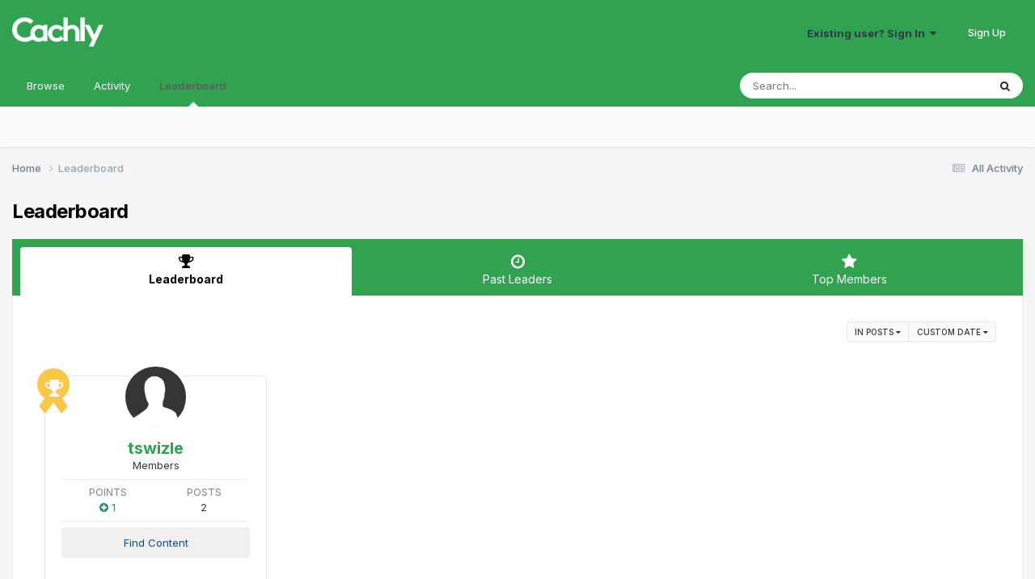

--- FILE ---
content_type: text/html;charset=UTF-8
request_url: https://www.cach.ly/support/index.php?/leaderboard/&custom_date_start=1462190400&custom_date_end=1462190400&in=forums-pid
body_size: 9516
content:
<!DOCTYPE html>
<html lang="en-US" dir="ltr">
	<head>
		<meta charset="utf-8">
        
		<title>Leaderboard - Cachly - Advanced Geocaching</title>
		
			<script>
  (function(i,s,o,g,r,a,m){i['GoogleAnalyticsObject']=r;i[r]=i[r]||function(){
  (i[r].q=i[r].q||[]).push(arguments)},i[r].l=1*new Date();a=s.createElement(o),
  m=s.getElementsByTagName(o)[0];a.async=1;a.src=g;m.parentNode.insertBefore(a,m)
  })(window,document,'script','https://www.google-analytics.com/analytics.js','ga');

  ga('create', 'UA-69161970-2', 'auto');
  ga('send', 'pageview');

</script>
		
		
		
		

	<meta name="viewport" content="width=device-width, initial-scale=1">


	
	


	<meta name="twitter:card" content="summary" />


	
		<meta name="twitter:site" content="@cachlyapp" />
	


	
		
			
				<meta property="og:site_name" content="Cachly - Advanced Geocaching">
			
		
	

	
		
			
				<meta property="og:locale" content="en_US">
			
		
	


	
		<link rel="canonical" href="https://www.cach.ly/support/index.php?/leaderboard/" />
	





<link rel="manifest" href="https://www.cach.ly/support/index.php?/manifest.webmanifest/">
<meta name="msapplication-config" content="https://www.cach.ly/support/index.php?/browserconfig.xml/">
<meta name="msapplication-starturl" content="/">
<meta name="application-name" content="Cachly - Advanced Geocaching">
<meta name="apple-mobile-web-app-title" content="Cachly - Advanced Geocaching">

	<meta name="theme-color" content="#31a350">










<link rel="preload" href="//www.cach.ly/support/applications/core/interface/font/fontawesome-webfont.woff2?v=4.7.0" as="font" crossorigin="anonymous">
		


	<link rel="preconnect" href="https://fonts.googleapis.com">
	<link rel="preconnect" href="https://fonts.gstatic.com" crossorigin>
	
		<link href="https://fonts.googleapis.com/css2?family=Inter:wght@300;400;500;600;700&display=swap" rel="stylesheet">
	



	<link rel='stylesheet' href='https://www.cach.ly/support/uploads/css_built_2/341e4a57816af3ba440d891ca87450ff_framework.css?v=1891aee1ca1711130300' media='all'>

	<link rel='stylesheet' href='https://www.cach.ly/support/uploads/css_built_2/05e81b71abe4f22d6eb8d1a929494829_responsive.css?v=1891aee1ca1711130300' media='all'>

	<link rel='stylesheet' href='https://www.cach.ly/support/uploads/css_built_2/90eb5adf50a8c640f633d47fd7eb1778_core.css?v=1891aee1ca1711130300' media='all'>

	<link rel='stylesheet' href='https://www.cach.ly/support/uploads/css_built_2/5a0da001ccc2200dc5625c3f3934497d_core_responsive.css?v=1891aee1ca1711130300' media='all'>

	<link rel='stylesheet' href='https://www.cach.ly/support/uploads/css_built_2/802f8406e60523fd5b2af0bb4d7ccf04_search.css?v=1891aee1ca1711130300' media='all'>

	<link rel='stylesheet' href='https://www.cach.ly/support/uploads/css_built_2/9be4fe0d9dd3ee2160f368f53374cd3f_leaderboard.css?v=1891aee1ca1711130300' media='all'>

	<link rel='stylesheet' href='https://www.cach.ly/support/uploads/css_built_2/ae8d39c59d6f1b4d32a059629f12aaf5_search_responsive.css?v=1891aee1ca1711130300' media='all'>

	<link rel='stylesheet' href='https://www.cach.ly/support/uploads/css_built_2/0b28e090c0587a7810b26cd40442b1a5_leaderboard_responsive.css?v=1891aee1ca1711130300' media='all'>





<link rel='stylesheet' href='https://www.cach.ly/support/uploads/css_built_2/258adbb6e4f3e83cd3b355f84e3fa002_custom.css?v=1891aee1ca1711130300' media='all'>




		
		

	
	<link rel='shortcut icon' href='https://www.cach.ly/support/uploads/monthly_2020_04/favicon.ico.3ebdc191c4cb6ecf8fc841ffa59604ff.ico' type="image/x-icon">

	</head>
	<body class='ipsApp ipsApp_front ipsJS_none ipsClearfix' data-controller='core.front.core.app' data-message="" data-pageApp='core' data-pageLocation='front' data-pageModule='discover' data-pageController='popular'   >
		
        

        

		<a href='#ipsLayout_mainArea' class='ipsHide' title='Go to main content on this page' accesskey='m'>Jump to content</a>
		





		<div id='ipsLayout_header' class='ipsClearfix'>
			<header>
				<div class='ipsLayout_container'>
					


<a href='https://www.cach.ly/support/' id='elLogo' accesskey='1'><img src="https://www.cach.ly/support/uploads/monthly_2016_08/Cachly-Logo.png.1737a4786bba0305b6ff7c2c64b1ada4.png" alt='Cachly - Advanced Geocaching'></a>

					
						

	<ul id='elUserNav' class='ipsList_inline cSignedOut ipsResponsive_showDesktop'>
		
        
		
        
        
            
            <li id='elSignInLink'>
                <a href='https://www.cach.ly/support/index.php?/login/' data-ipsMenu-closeOnClick="false" data-ipsMenu id='elUserSignIn'>
                    Existing user? Sign In &nbsp;<i class='fa fa-caret-down'></i>
                </a>
                
<div id='elUserSignIn_menu' class='ipsMenu ipsMenu_auto ipsHide'>
	<form accept-charset='utf-8' method='post' action='https://www.cach.ly/support/index.php?/login/'>
		<input type="hidden" name="csrfKey" value="08dbaef69606c0bc48e1e64e18cf2c00">
		<input type="hidden" name="ref" value="aHR0cHM6Ly93d3cuY2FjaC5seS9zdXBwb3J0L2luZGV4LnBocD8vbGVhZGVyYm9hcmQvJmN1c3RvbV9kYXRlX3N0YXJ0PTE0NjIxOTA0MDAmY3VzdG9tX2RhdGVfZW5kPTE0NjIxOTA0MDAmaW49Zm9ydW1zLXBpZA==">
		<div data-role="loginForm">
			
			
			
				
<div class="ipsPad ipsForm ipsForm_vertical">
	<h4 class="ipsType_sectionHead">Sign In</h4>
	<br><br>
	<ul class='ipsList_reset'>
		<li class="ipsFieldRow ipsFieldRow_noLabel ipsFieldRow_fullWidth">
			
			
				<input type="text" placeholder="Display Name" name="auth" autocomplete="username">
			
		</li>
		<li class="ipsFieldRow ipsFieldRow_noLabel ipsFieldRow_fullWidth">
			<input type="password" placeholder="Password" name="password" autocomplete="current-password">
		</li>
		<li class="ipsFieldRow ipsFieldRow_checkbox ipsClearfix">
			<span class="ipsCustomInput">
				<input type="checkbox" name="remember_me" id="remember_me_checkbox" value="1" checked aria-checked="true">
				<span></span>
			</span>
			<div class="ipsFieldRow_content">
				<label class="ipsFieldRow_label" for="remember_me_checkbox">Remember me</label>
				<span class="ipsFieldRow_desc">Not recommended on shared computers</span>
			</div>
		</li>
		<li class="ipsFieldRow ipsFieldRow_fullWidth">
			<button type="submit" name="_processLogin" value="usernamepassword" class="ipsButton ipsButton_primary ipsButton_small" id="elSignIn_submit">Sign In</button>
			
				<p class="ipsType_right ipsType_small">
					
						<a href='https://www.cach.ly/support/index.php?/lostpassword/' data-ipsDialog data-ipsDialog-title='Forgot your password?'>
					
					Forgot your password?</a>
				</p>
			
		</li>
	</ul>
</div>
			
		</div>
	</form>
</div>
            </li>
            
        
		
			<li>
				
					<a href='https://www.cach.ly/support/index.php?/register/' data-ipsDialog data-ipsDialog-size='narrow' data-ipsDialog-title='Sign Up' id='elRegisterButton' class='ipsButton ipsButton_normal ipsButton_primary'>Sign Up</a>
				
			</li>
		
	</ul>

						
<ul class='ipsMobileHamburger ipsList_reset ipsResponsive_hideDesktop'>
	<li data-ipsDrawer data-ipsDrawer-drawerElem='#elMobileDrawer'>
		<a href='#' >
			
			
				
			
			
			
			<i class='fa fa-navicon'></i>
		</a>
	</li>
</ul>
					
				</div>
			</header>
			

	<nav data-controller='core.front.core.navBar' class=' ipsResponsive_showDesktop'>
		<div class='ipsNavBar_primary ipsLayout_container '>
			<ul data-role="primaryNavBar" class='ipsClearfix'>
				


	
		
		
		<li  id='elNavSecondary_1' data-role="navBarItem" data-navApp="core" data-navExt="CustomItem">
			
			
				<a href="https://www.cach.ly/support/"  data-navItem-id="1" >
					Browse<span class='ipsNavBar_active__identifier'></span>
				</a>
			
			
				<ul class='ipsNavBar_secondary ipsHide' data-role='secondaryNavBar'>
					


	
		
		
		<li  id='elNavSecondary_8' data-role="navBarItem" data-navApp="forums" data-navExt="Forums">
			
			
				<a href="https://www.cach.ly/support/index.php"  data-navItem-id="8" >
					Forums<span class='ipsNavBar_active__identifier'></span>
				</a>
			
			
		</li>
	
	

	
	

	
		
		
		<li  id='elNavSecondary_10' data-role="navBarItem" data-navApp="core" data-navExt="StaffDirectory">
			
			
				<a href="https://www.cach.ly/support/index.php?/staff/"  data-navItem-id="10" >
					Staff<span class='ipsNavBar_active__identifier'></span>
				</a>
			
			
		</li>
	
	

	
		
		
		<li  id='elNavSecondary_11' data-role="navBarItem" data-navApp="core" data-navExt="OnlineUsers">
			
			
				<a href="https://www.cach.ly/support/index.php?/online/"  data-navItem-id="11" >
					Online Users<span class='ipsNavBar_active__identifier'></span>
				</a>
			
			
		</li>
	
	

					<li class='ipsHide' id='elNavigationMore_1' data-role='navMore'>
						<a href='#' data-ipsMenu data-ipsMenu-appendTo='#elNavigationMore_1' id='elNavigationMore_1_dropdown'>More <i class='fa fa-caret-down'></i></a>
						<ul class='ipsHide ipsMenu ipsMenu_auto' id='elNavigationMore_1_dropdown_menu' data-role='moreDropdown'></ul>
					</li>
				</ul>
			
		</li>
	
	

	
		
		
		<li  id='elNavSecondary_2' data-role="navBarItem" data-navApp="core" data-navExt="CustomItem">
			
			
				<a href="https://www.cach.ly/support/index.php?/discover/"  data-navItem-id="2" >
					Activity<span class='ipsNavBar_active__identifier'></span>
				</a>
			
			
				<ul class='ipsNavBar_secondary ipsHide' data-role='secondaryNavBar'>
					


	
		
		
		<li  id='elNavSecondary_3' data-role="navBarItem" data-navApp="core" data-navExt="AllActivity">
			
			
				<a href="https://www.cach.ly/support/index.php?/discover/"  data-navItem-id="3" >
					All Activity<span class='ipsNavBar_active__identifier'></span>
				</a>
			
			
		</li>
	
	

	
	

	
	

	
	

	
		
		
		<li  id='elNavSecondary_7' data-role="navBarItem" data-navApp="core" data-navExt="Search">
			
			
				<a href="https://www.cach.ly/support/index.php?/search/"  data-navItem-id="7" >
					Search<span class='ipsNavBar_active__identifier'></span>
				</a>
			
			
		</li>
	
	

					<li class='ipsHide' id='elNavigationMore_2' data-role='navMore'>
						<a href='#' data-ipsMenu data-ipsMenu-appendTo='#elNavigationMore_2' id='elNavigationMore_2_dropdown'>More <i class='fa fa-caret-down'></i></a>
						<ul class='ipsHide ipsMenu ipsMenu_auto' id='elNavigationMore_2_dropdown_menu' data-role='moreDropdown'></ul>
					</li>
				</ul>
			
		</li>
	
	

	
		
		
			
		
		<li class='ipsNavBar_active' data-active id='elNavSecondary_12' data-role="navBarItem" data-navApp="core" data-navExt="Leaderboard">
			
			
				<a href="https://www.cach.ly/support/index.php?/leaderboard/"  data-navItem-id="12" data-navDefault>
					Leaderboard<span class='ipsNavBar_active__identifier'></span>
				</a>
			
			
		</li>
	
	

	
	

	
	

				<li class='ipsHide' id='elNavigationMore' data-role='navMore'>
					<a href='#' data-ipsMenu data-ipsMenu-appendTo='#elNavigationMore' id='elNavigationMore_dropdown'>More</a>
					<ul class='ipsNavBar_secondary ipsHide' data-role='secondaryNavBar'>
						<li class='ipsHide' id='elNavigationMore_more' data-role='navMore'>
							<a href='#' data-ipsMenu data-ipsMenu-appendTo='#elNavigationMore_more' id='elNavigationMore_more_dropdown'>More <i class='fa fa-caret-down'></i></a>
							<ul class='ipsHide ipsMenu ipsMenu_auto' id='elNavigationMore_more_dropdown_menu' data-role='moreDropdown'></ul>
						</li>
					</ul>
				</li>
			</ul>
			

	<div id="elSearchWrapper">
		<div id='elSearch' data-controller="core.front.core.quickSearch">
			<form accept-charset='utf-8' action='//www.cach.ly/support/index.php?/search/&amp;do=quicksearch' method='post'>
                <input type='search' id='elSearchField' placeholder='Search...' name='q' autocomplete='off' aria-label='Search'>
                <details class='cSearchFilter'>
                    <summary class='cSearchFilter__text'></summary>
                    <ul class='cSearchFilter__menu'>
                        
                        <li><label><input type="radio" name="type" value="all"  checked><span class='cSearchFilter__menuText'>Everywhere</span></label></li>
                        
                        
                            <li><label><input type="radio" name="type" value="core_statuses_status"><span class='cSearchFilter__menuText'>Status Updates</span></label></li>
                        
                            <li><label><input type="radio" name="type" value="forums_topic"><span class='cSearchFilter__menuText'>Topics</span></label></li>
                        
                            <li><label><input type="radio" name="type" value="core_members"><span class='cSearchFilter__menuText'>Members</span></label></li>
                        
                    </ul>
                </details>
				<button class='cSearchSubmit' type="submit" aria-label='Search'><i class="fa fa-search"></i></button>
			</form>
		</div>
	</div>

		</div>
	</nav>

			
<ul id='elMobileNav' class='ipsResponsive_hideDesktop' data-controller='core.front.core.mobileNav'>
	
		
			<li id='elMobileBreadcrumb'>
				<a href='https://www.cach.ly/support/'>
					<span>Home</span>
				</a>
			</li>
		
	
	
	
	<li >
		<a data-action="defaultStream" href='https://www.cach.ly/support/index.php?/discover/'><i class="fa fa-newspaper-o" aria-hidden="true"></i></a>
	</li>

	

	
		<li class='ipsJS_show'>
			<a href='https://www.cach.ly/support/index.php?/search/'><i class='fa fa-search'></i></a>
		</li>
	
</ul>
		</div>
		<main id='ipsLayout_body' class='ipsLayout_container'>
			<div id='ipsLayout_contentArea'>
				<div id='ipsLayout_contentWrapper'>
					
<nav class='ipsBreadcrumb ipsBreadcrumb_top ipsFaded_withHover'>
	

	<ul class='ipsList_inline ipsPos_right'>
		
		<li >
			<a data-action="defaultStream" class='ipsType_light '  href='https://www.cach.ly/support/index.php?/discover/'><i class="fa fa-newspaper-o" aria-hidden="true"></i> <span>All Activity</span></a>
		</li>
		
	</ul>

	<ul data-role="breadcrumbList">
		<li>
			<a title="Home" href='https://www.cach.ly/support/'>
				<span>Home <i class='fa fa-angle-right'></i></span>
			</a>
		</li>
		
		
			<li>
				
					<a href='https://www.cach.ly/support/index.php?/leaderboard/'>
						<span>Leaderboard </span>
					</a>
				
			</li>
		
	</ul>
</nav>
					
					<div id='ipsLayout_mainArea'>
						
						
						
						

	




						

<div class='ipsPageHeader ipsClearfix ipsSpacer_bottom'>
	<h1 class='ipsType_pageTitle'>Leaderboard</h1>
</div>


<div class='ipsTabs ipsTabs_contained ipsTabs_withIcons ipsTabs_large ipsTabs_stretch ipsClearfix ipsResponsive_pull' id='elTabBar' data-ipsTabBar data-ipsTabbar-defaultTab="elTableaderboard" data-ipsTabBar-contentArea='#elLeaderboardContent'>
	<a href='#elTabBar' data-action='expandTabs'><i class='fa fa-caret-down'></i></a>
	<ul role='tablist'>
		
		<li role='presentation'>
			
			<a href='https://www.cach.ly/support/index.php?/leaderboard/' role='tab' id='elTableaderboard' class='ipsType_center ipsTabs_item ipsTabs_activeItem' aria-selected="true">
				<i class='fa fa-trophy'></i>
				Leaderboard
			</a>
		</li>
		
		<li role='presentation'>
			
			<a href='https://www.cach.ly/support/index.php?/pastleaders/' role='tab' id='elTabhistory' class='ipsType_center ipsTabs_item ' >
				<i class='fa fa-clock-o'></i>
				Past Leaders
			</a>
		</li>
		
		<li role='presentation'>
			
			<a href='https://www.cach.ly/support/index.php?/topmembers/' role='tab' id='elTabmembers' class='ipsType_center ipsTabs_item ' >
				<i class='fa fa-star'></i>
				Top Members
			</a>
		</li>
		
	</ul>
</div>
<section id='elLeaderboardContent' class="ipsTabs_panels ipsTabs_contained ipsResponsive_pull">
	<div id='ipsTabs_elTabBar_elTableaderboard_panel' aria-labelledby='elTableaderboard' aria-hidden='false' class='ipsTabs_panel ipsPadding'>
		




<div>
    <div class="ipsReputationFilters ipsPad_half ipsClearfix ipsClear">
        
        <ul class="ipsButtonRow ipsPos_right ipsClearfix">
            <li>
                <a href='#elLeaderboard_app_menu' id="elLeaderboard_app" data-ipsMenu>in Posts <i class="fa fa-caret-down"></i></a>
                <ul id="elLeaderboard_app_menu" class="ipsMenu ipsMenu_selectable ipsMenu_normal ipsHide">
                    <li class="ipsMenu_item "><a href="https://www.cach.ly/support/index.php?/leaderboard/&amp;custom_date_start=1462190400&amp;custom_date_end=1462190400" rel="nofollow">All areas</a></li>
                    
                    <li class="ipsMenu_item "><a href="https://www.cach.ly/support/index.php?/leaderboard/&amp;custom_date_start=1462190400&amp;custom_date_end=1462190400&amp;in=forums-tid" rel="nofollow">Topics</a></li>
                    
                    <li class="ipsMenu_item ipsMenu_itemChecked"><a href="https://www.cach.ly/support/index.php?/leaderboard/&amp;custom_date_start=1462190400&amp;custom_date_end=1462190400&amp;in=forums-pid" rel="nofollow">Posts</a></li>
                    
                    <li class="ipsMenu_item "><a href="https://www.cach.ly/support/index.php?/leaderboard/&amp;custom_date_start=1462190400&amp;custom_date_end=1462190400&amp;in=core-status_id" rel="nofollow">Status Updates</a></li>
                    
                    <li class="ipsMenu_item "><a href="https://www.cach.ly/support/index.php?/leaderboard/&amp;custom_date_start=1462190400&amp;custom_date_end=1462190400&amp;in=core-status_reply_id" rel="nofollow">Status Replies</a></li>
                    
                </ul>
            </li>
            <li>
                <a href='#elLeaderboard_time_menu' id="elLeaderboard_time" data-ipsMenu>
                    
                    Custom Date
                    
                    <i class="fa fa-caret-down"></i>
                </a>
                <ul id="elLeaderboard_time_menu" class="ipsMenu ipsMenu_selectable ipsMenu_normal ipsHide">
                    
                    <li class="ipsMenu_item ">
                        <a href="https://www.cach.ly/support/index.php?/leaderboard/&amp;in=forums-pid&amp;time=oldest" rel="nofollow">
                            All time
                            <p class="ipsTruncate ipsTruncate_line ipsType_reset ipsType_light">
                                December 15 2015 - January 27 2026
                            </p>
                        </a>
                    </li>
                    
                    <li class="ipsMenu_item ">
                        <a href="https://www.cach.ly/support/index.php?/leaderboard/&amp;in=forums-pid&amp;time=year" rel="nofollow">
                            Year
                            <p class="ipsTruncate ipsTruncate_line ipsType_reset ipsType_light">
                                January 27 2025 - January 27 2026
                            </p>
                        </a>
                    </li>
                    
                    <li class="ipsMenu_item ">
                        <a href="https://www.cach.ly/support/index.php?/leaderboard/&amp;in=forums-pid&amp;time=month" rel="nofollow">
                            Month
                            <p class="ipsTruncate ipsTruncate_line ipsType_reset ipsType_light">
                                December 27 2025 - January 27 2026
                            </p>
                        </a>
                    </li>
                    
                    <li class="ipsMenu_item ">
                        <a href="https://www.cach.ly/support/index.php?/leaderboard/&amp;in=forums-pid&amp;time=week" rel="nofollow">
                            Week
                            <p class="ipsTruncate ipsTruncate_line ipsType_reset ipsType_light">
                                January 20 2026 - January 27 2026
                            </p>
                        </a>
                    </li>
                    
                    <li class="ipsMenu_item ">
                        <a href="https://www.cach.ly/support/index.php?/leaderboard/&amp;in=forums-pid&amp;time=today" rel="nofollow">
                            Today
                            <p class="ipsTruncate ipsTruncate_line ipsType_reset ipsType_light">
                                January 27 2026
                            </p>
                        </a>
                    </li>
                    
                    <li class="ipsMenu_item ipsMenu_itemChecked">
                        <a href="#" rel="nofollow" data-ipsDialog data-ipsDialog-size='narrow' data-ipsDialog-content='#elDateForm' data-ipsDialog-title="Custom Date">Custom Date
                        
                        <p class="ipsType_reset ipsType_light">
                            
                            05/02/16
                             - 
                            
                            
                            05/02/16
                            
                        </p>
                        
                        </a>
                    </li>
                </ul>
                <div class="ipsHide" id="elDateForm">
                    
<form accept-charset='utf-8' class="ipsForm ipsForm_vertical" action="https://www.cach.ly/support/index.php?/leaderboard/&amp;custom_date_start=1462190400&amp;custom_date_end=1462190400&amp;in=forums-pid" method="post" enctype="multipart/form-data"  data-ipsForm>
	<input type="hidden" name="popular_date_submitted" value="1">
	
		
			<input type="hidden" name="csrfKey" value="08dbaef69606c0bc48e1e64e18cf2c00">
		
	
	
		<input type="hidden" name="MAX_FILE_SIZE" value="2097152">
		<input type="hidden" name="plupload" value="12c80a52e9b16293f4233cecde7b37b4">
	
	
	
		<div class="ipsPadding">
			
				<ul class='ipsList_reset'>
					
						
							
								
<li class='ipsFieldRow ipsClearfix  ' id="popular_date_custom_date">
	
		
			<label class='ipsFieldRow_label' >
				<span>Custom Date</span> 
			</label>
		
		<div class='ipsFieldRow_content' >
			
			
Between 
<input
	type="date"
	name="custom_date[start]"
	value="2016-05-02" data-preferredFormat="05/02/16"
	
	min="2015-12-15"
	max="2038-01-19"
	
	class="ipsField_short"
	data-control="date"
>

 and 
<input
	type="date"
	name="custom_date[end]"
	value="2016-05-02" data-preferredFormat="05/02/16"
	
	min="1901-12-13"
	max="2038-01-19"
	
	class="ipsField_short"
	data-control="date"
>



			
			
			
			
		</div>
	
</li>
							
						
					
				</ul>
			
		</div>
	
	<ul class="ipsPadding ipsToolList ipsToolList_horizontal ipsList_reset ipsClearfix ipsBorder_top">
		
			<li>

	<button type="submit" class="ipsButton ipsButton_primary" tabindex="2" accesskey="s"  role="button">Continue</button>
</li>
		
	</ul>
</form>
                </div>
            </li>
        </ul>
        
    </div>
	
        
        <ol class="ipsPadding sm:ipsPadding:none ipsStream ipsList_reset cStream_members ipsGrid ipsGrid_collapsePhone" data-ipsGrid data-ipsGrid-minItemSize='230' data-ipsGrid-maxItemSize='500' data-ipsGrid-equalHeights='row'>
            
                
                
                


<li class="ipsGrid_span3 ipsStreamItem ipsStreamItem_contentBlock ipsStreamItem_member cTopMembers_member ipsBox ipsBox--child ipsPadding ipsType_center">
	
	<span class="ipsLeaderboard_trophy ipsLeaderboard_trophy_1">
		<i class="fa fa-trophy"></i>
	</span>
	
	


	<a href="https://www.cach.ly/support/index.php?/profile/101-tswizle/" rel="nofollow" data-ipsHover data-ipsHover-width="370" data-ipsHover-target="https://www.cach.ly/support/index.php?/profile/101-tswizle/&amp;do=hovercard" class="ipsUserPhoto ipsUserPhoto_medium" title="Go to tswizle's profile">
		<img src='https://www.cach.ly/support/uploads/set_resources_2/84c1e40ea0e759e3f1505eb1788ddf3c_default_photo.png' alt='tswizle' loading="lazy">
	</a>

	<div class='ipsStreamItem_container'>
		<div class='ipsStreamItem_header ipsSpacer_top ipsSpacer_half'>
			<h2 class='ipsType_reset ipsStreamItem_title ipsTruncate ipsTruncate_line' data-searchable>
				
					


<a href='https://www.cach.ly/support/index.php?/profile/101-tswizle/' rel="nofollow" data-ipsHover data-ipsHover-width='370' data-ipsHover-target='https://www.cach.ly/support/index.php?/profile/101-tswizle/&amp;do=hovercard&amp;referrer=https%253A%252F%252Fwww.cach.ly%252Fsupport%252Findex.php%253F%252Fleaderboard%252F%2526custom_date_start%253D1462190400%2526custom_date_end%253D1462190400%2526in%253Dforums-pid' title="Go to tswizle's profile" class="ipsType_break">tswizle</a>
				
			</h2>
			<p class='ipsType_reset ipsType_medium'>Members</p>
		</div>

		<hr class='ipsHr ipsHr_small'>

		<ul class='ipsList_reset ipsGrid'>
			<li class='ipsGrid_span6 ipsList_reset ipsType_center'>
				<h3 class='ipsType_minorHeading ipsType_unbold'>
					
						Points
					
				</h3>
				<p class='ipsType_reset ipsTruncate ipsTruncate_line'>
					
						<a href='https://www.cach.ly/support/index.php?/profile/101-tswizle/reputation/' title="Member's reputation this period" data-ipsTooltip class='ipsRepBadge ipsType_medium ipsRepBadge_positive'><i class='fa fa-plus-circle'></i> 1</a>
					
				</p>
			</li>
			<li class='ipsGrid_span6 ipsList_reset ipsType_center'>
				<h3 class='ipsType_minorHeading ipsType_unbold'>Posts</h3>
				<p class='ipsType_reset ipsTruncate ipsTruncate_line ipsType_medium'>2</p>
			</li>
		</ul>

		<hr class='ipsHr ipsHr_small'>
		
		<ul class='ipsList_reset '>
			<li class='ipsSpacer_bottom ipsSpacer_half'>
				<a href='https://www.cach.ly/support/index.php?/profile/101-tswizle/content/' class='ipsButton ipsButton_fullWidth ipsButton_light ipsButton_small'>Find Content</a>
			</li>
			
				<li>
					

<div data-followApp='core' data-followArea='member' data-followID='101' data-buttonType='search' data-controller='core.front.core.followButton'>
	
		

	
</div>
				</li>
			
		</ul>
	</div>
</li>
            
        </ol>
	
</div>
<section class='ipsPadding sm:ipsPadding:none sm:ipsMargin_top' data-controller='core.front.core.ignoredComments'>
    <h2 class='ipsType_pageTitle ipsType_reset'>Popular Content</h2>
    <p class="ipsType_reset ipsType_medium">Showing content with the highest reputation on 05/02/16 in Posts</p>            
    <div data-role='popularResults' class='ipsMargin_top'>
        <ol class='ipsStream ipsList_reset' data-role='popularContent'>
            


	
		
			
<li class='ipsStreamItem ipsStreamItem_expanded ipsStreamItem_contentBlock ipsBox ipsBox--child'>
	<div class='cPopularItem ipsFlex ipsFlex-ai:center ipsFlex-fw:wrap ipsGap_row:5'>
		<div class='cPopularItem_content ipsFlex-flex:11'>
			<div class='ipsContained_container'>
				<div class="ipsStreamItem_header ipsPhotoPanel ipsPhotoPanel_mini">
					


	<a href="https://www.cach.ly/support/index.php?/profile/101-tswizle/" rel="nofollow" data-ipsHover data-ipsHover-width="370" data-ipsHover-target="https://www.cach.ly/support/index.php?/profile/101-tswizle/&amp;do=hovercard" class="ipsUserPhoto ipsUserPhoto_mini" title="Go to tswizle's profile">
		<img src='https://www.cach.ly/support/uploads/set_resources_2/84c1e40ea0e759e3f1505eb1788ddf3c_default_photo.png' alt='tswizle' loading="lazy">
	</a>

					<div>
						<h2 class="ipsType_reset ipsStreamItem_title ipsContained ipsType_break">
							
								
									
									<a href='https://www.cach.ly/support/index.php?/topic/49-offline-bookmarks/&amp;do=findComment&amp;comment=123'>Offline Bookmarks</a>
								
							
						</h2>
									
						<p class="ipsType_reset ipsStreamItem_status ipsType_light ipsType_blendLinks">
							
							
							
								
									
									
										


<a href='https://www.cach.ly/support/index.php?/profile/1-nic-hubbard/' rel="nofollow" data-ipsHover data-ipsHover-width='370' data-ipsHover-target='https://www.cach.ly/support/index.php?/profile/1-nic-hubbard/&amp;do=hovercard&amp;referrer=https%253A%252F%252Fwww.cach.ly%252Fsupport%252Findex.php%253F%252Fleaderboard%252F%2526custom_date_start%253D1462190400%2526custom_date_end%253D1462190400%2526in%253Dforums-pid' title="Go to Nic Hubbard's profile" class="ipsType_break">Nic Hubbard</a> <strong>reacted</strong> to 


<a href='https://www.cach.ly/support/index.php?/profile/101-tswizle/' rel="nofollow" data-ipsHover data-ipsHover-width='370' data-ipsHover-target='https://www.cach.ly/support/index.php?/profile/101-tswizle/&amp;do=hovercard&amp;referrer=https%253A%252F%252Fwww.cach.ly%252Fsupport%252Findex.php%253F%252Fleaderboard%252F%2526custom_date_start%253D1462190400%2526custom_date_end%253D1462190400%2526in%253Dforums-pid' title="Go to tswizle's profile" class="ipsType_break">tswizle</a> for a question 
									
								
							
						</p>
						
					</div>
				</div>
				
					<div class="ipsStreamItem_snippet ipsType_break">
						<div class="ipsType_richText ipsContained ipsType_medium">
							

	<div class='ipsType_richText ipsContained ipsType_medium'>
		<div data-ipsTruncate data-ipsTruncate-type='remove' data-ipsTruncate-size='3 lines' data-ipsTruncate-watch='false'>
			Hello, 
  
Just downloaded Cachly after hearing about it through PodCacher. Love all of the features included in this app that aren't included in other apps. One thing I would like to see is the ability to download bookmark lists that have already been created through geocaching.com. I know I can make new lists to download, but it would be much easier to download a list that has already been created. Also as previously mentioned in another post (which it sounds like you are already working on) is a live map. I love this feature about the official geocaching app, and would love to see it on Cachly! 
  
Thank you for your contribution to the Caching community! 
  
Tristen
		</div>
	</div>


						</div>			
					</div>
				
				<ul class="ipsList_inline ipsStreamItem_meta">
					<li class="ipsType_light ipsType_medium">
						<a href="https://www.cach.ly/support/index.php?/topic/49-offline-bookmarks/&amp;do=findComment&amp;comment=123" class="ipsType_blendLinks"><i class="fa fa-clock-o"></i> <time datetime='2016-05-02T23:13:02Z' title='05/02/16 11:13  PM' data-short='9 yr'>May 2, 2016</time></a>
					</li>					
				</ul>
			</div>
		</div>
		<div class='cPopularItem_stats ipsFlex-flex:00 ipsType_center'>
			
				
					<i class='fa fa-arrow-up'></i>
				 1
				<span>point</span>
			
		</div>
	</div>
</li>

		
	

        </ol>
    </div>
</section>

	</div>
</section>
						


					</div>
					


					
<nav class='ipsBreadcrumb ipsBreadcrumb_bottom ipsFaded_withHover'>
	
		


	

	<ul class='ipsList_inline ipsPos_right'>
		
		<li >
			<a data-action="defaultStream" class='ipsType_light '  href='https://www.cach.ly/support/index.php?/discover/'><i class="fa fa-newspaper-o" aria-hidden="true"></i> <span>All Activity</span></a>
		</li>
		
	</ul>

	<ul data-role="breadcrumbList">
		<li>
			<a title="Home" href='https://www.cach.ly/support/'>
				<span>Home <i class='fa fa-angle-right'></i></span>
			</a>
		</li>
		
		
			<li>
				
					<a href='https://www.cach.ly/support/index.php?/leaderboard/'>
						<span>Leaderboard </span>
					</a>
				
			</li>
		
	</ul>
</nav>
				</div>
			</div>
			
		</main>
		<footer id='ipsLayout_footer' class='ipsClearfix'>
			<div class='ipsLayout_container'>
				
				

<ul id='elFooterSocialLinks' class='ipsList_inline ipsType_center ipsSpacer_top'>
	

	
		<li class='cUserNav_icon'>
			<a href='http://x.com/cachlyapp' target='_blank' class='cShareLink cShareLink_x' rel='noopener noreferrer'><i class='fa fa-x'></i></a>
        </li>
	
		<li class='cUserNav_icon'>
			<a href='https://www.facebook.com/cachly.geocaching' target='_blank' class='cShareLink cShareLink_facebook' rel='noopener noreferrer'><i class='fa fa-facebook'></i></a>
        </li>
	

</ul>


<ul class='ipsList_inline ipsType_center ipsSpacer_top' id="elFooterLinks">
	
	
	
	
		<li>
			<a href='#elNavTheme_menu' id='elNavTheme' data-ipsMenu data-ipsMenu-above>Theme <i class='fa fa-caret-down'></i></a>
			<ul id='elNavTheme_menu' class='ipsMenu ipsMenu_selectable ipsHide'>
			
				<li class='ipsMenu_item ipsMenu_itemChecked'>
					<form action="//www.cach.ly/support/index.php?/theme/&amp;csrfKey=08dbaef69606c0bc48e1e64e18cf2c00" method="post">
					<input type="hidden" name="ref" value="aHR0cHM6Ly93d3cuY2FjaC5seS9zdXBwb3J0L2luZGV4LnBocD8vbGVhZGVyYm9hcmQvJmN1c3RvbV9kYXRlX3N0YXJ0PTE0NjIxOTA0MDAmY3VzdG9tX2RhdGVfZW5kPTE0NjIxOTA0MDAmaW49Zm9ydW1zLXBpZA==">
					<button type='submit' name='id' value='2' class='ipsButton ipsButton_link ipsButton_link_secondary'>Cachly (Default)</button>
					</form>
				</li>
			
				<li class='ipsMenu_item'>
					<form action="//www.cach.ly/support/index.php?/theme/&amp;csrfKey=08dbaef69606c0bc48e1e64e18cf2c00" method="post">
					<input type="hidden" name="ref" value="aHR0cHM6Ly93d3cuY2FjaC5seS9zdXBwb3J0L2luZGV4LnBocD8vbGVhZGVyYm9hcmQvJmN1c3RvbV9kYXRlX3N0YXJ0PTE0NjIxOTA0MDAmY3VzdG9tX2RhdGVfZW5kPTE0NjIxOTA0MDAmaW49Zm9ydW1zLXBpZA==">
					<button type='submit' name='id' value='1' class='ipsButton ipsButton_link ipsButton_link_secondary'>Default </button>
					</form>
				</li>
			
			</ul>
		</li>
	
	
	
		<li><a rel="nofollow" href='https://www.cach.ly/support/index.php?/contact/' data-ipsdialog  data-ipsdialog-title="Contact Us">Contact Us</a></li>
	
	<li><a rel="nofollow" href='https://www.cach.ly/support/index.php?/cookies/'>Cookies</a></li>

</ul>	


<p id='elCopyright'>
	<span id='elCopyright_userLine'>Copyright Zed Said Studio LLC</span>
	<a rel='nofollow' title='Invision Community' href='https://www.invisioncommunity.com/'>Powered by Invision Community</a>
</p>
			</div>
		</footer>
		
<div id='elMobileDrawer' class='ipsDrawer ipsHide'>
	<div class='ipsDrawer_menu'>
		<a href='#' class='ipsDrawer_close' data-action='close'><span>&times;</span></a>
		<div class='ipsDrawer_content ipsFlex ipsFlex-fd:column'>
			
				<div class='ipsPadding ipsBorder_bottom'>
					<ul class='ipsToolList ipsToolList_vertical'>
						<li>
							<a href='https://www.cach.ly/support/index.php?/login/' id='elSigninButton_mobile' class='ipsButton ipsButton_light ipsButton_small ipsButton_fullWidth'>Existing user? Sign In</a>
						</li>
						
							<li>
								
									<a href='https://www.cach.ly/support/index.php?/register/' data-ipsDialog data-ipsDialog-size='narrow' data-ipsDialog-title='Sign Up' data-ipsDialog-fixed='true' id='elRegisterButton_mobile' class='ipsButton ipsButton_small ipsButton_fullWidth ipsButton_important'>Sign Up</a>
								
							</li>
						
					</ul>
				</div>
			

			

			<ul class='ipsDrawer_list ipsFlex-flex:11'>
				

				
				
				
				
					
						
						
							<li class='ipsDrawer_itemParent'>
								<h4 class='ipsDrawer_title'><a href='#'>Browse</a></h4>
								<ul class='ipsDrawer_list'>
									<li data-action="back"><a href='#'>Back</a></li>
									
									
										
										
										
											
												
											
										
											
										
											
												
											
										
											
												
											
										
									
													
									
									
									
										


	
		
			<li>
				<a href='https://www.cach.ly/support/index.php' >
					Forums
				</a>
			</li>
		
	

	

	
		
			<li>
				<a href='https://www.cach.ly/support/index.php?/staff/' >
					Staff
				</a>
			</li>
		
	

	
		
			<li>
				<a href='https://www.cach.ly/support/index.php?/online/' >
					Online Users
				</a>
			</li>
		
	

										
								</ul>
							</li>
						
					
				
					
						
						
							<li class='ipsDrawer_itemParent'>
								<h4 class='ipsDrawer_title'><a href='#'>Activity</a></h4>
								<ul class='ipsDrawer_list'>
									<li data-action="back"><a href='#'>Back</a></li>
									
									
										
										
										
											
												
													
													
									
													
									
									
									
										


	
		
			<li>
				<a href='https://www.cach.ly/support/index.php?/discover/' >
					All Activity
				</a>
			</li>
		
	

	

	

	

	
		
			<li>
				<a href='https://www.cach.ly/support/index.php?/search/' >
					Search
				</a>
			</li>
		
	

										
								</ul>
							</li>
						
					
				
					
						
						
							<li><a href='https://www.cach.ly/support/index.php?/leaderboard/' >Leaderboard</a></li>
						
					
				
					
				
					
				
				
			</ul>

			
		</div>
	</div>
</div>

<div id='elMobileCreateMenuDrawer' class='ipsDrawer ipsHide'>
	<div class='ipsDrawer_menu'>
		<a href='#' class='ipsDrawer_close' data-action='close'><span>&times;</span></a>
		<div class='ipsDrawer_content ipsSpacer_bottom ipsPad'>
			<ul class='ipsDrawer_list'>
				<li class="ipsDrawer_listTitle ipsType_reset">Create New...</li>
				
			</ul>
		</div>
	</div>
</div>
		
		

	
	<script type='text/javascript'>
		var ipsDebug = false;		
	
		var CKEDITOR_BASEPATH = '//www.cach.ly/support/applications/core/interface/ckeditor/ckeditor/';
	
		var ipsSettings = {
			
			
			cookie_path: "/support/",
			
			cookie_prefix: "ips4_",
			
			
			cookie_ssl: true,
			
            essential_cookies: ["oauth_authorize","member_id","login_key","clearAutosave","lastSearch","device_key","IPSSessionFront","loggedIn","noCache","hasJS","cookie_consent","cookie_consent_optional","forumpass_*"],
			upload_imgURL: "https://www.cach.ly/support/uploads/set_resources_2/0cb563f8144768654a2205065d13abd6_upload.png",
			message_imgURL: "https://www.cach.ly/support/uploads/set_resources_2/0cb563f8144768654a2205065d13abd6_message.png",
			notification_imgURL: "https://www.cach.ly/support/uploads/set_resources_2/0cb563f8144768654a2205065d13abd6_notification.png",
			baseURL: "//www.cach.ly/support/",
			jsURL: "//www.cach.ly/support/applications/core/interface/js/js.php",
			csrfKey: "08dbaef69606c0bc48e1e64e18cf2c00",
			antiCache: "1891aee1ca1711130300",
			jsAntiCache: "1891aee1ca1760665978",
			disableNotificationSounds: true,
			useCompiledFiles: true,
			links_external: true,
			memberID: 0,
			lazyLoadEnabled: false,
			blankImg: "//www.cach.ly/support/applications/core/interface/js/spacer.png",
			googleAnalyticsEnabled: true,
			matomoEnabled: false,
			viewProfiles: true,
			mapProvider: 'none',
			mapApiKey: '',
			pushPublicKey: null,
			relativeDates: true
		};
		
		
		
		
			ipsSettings['maxImageDimensions'] = {
				width: 1000,
				height: 750
			};
		
		
	</script>





<script type='text/javascript' src='https://www.cach.ly/support/uploads/javascript_global/root_library.js?v=1891aee1ca1760665978' data-ips></script>


<script type='text/javascript' src='https://www.cach.ly/support/uploads/javascript_global/root_js_lang_1.js?v=1891aee1ca1760665978' data-ips></script>


<script type='text/javascript' src='https://www.cach.ly/support/uploads/javascript_global/root_framework.js?v=1891aee1ca1760665978' data-ips></script>


<script type='text/javascript' src='https://www.cach.ly/support/uploads/javascript_core/global_global_core.js?v=1891aee1ca1760665978' data-ips></script>


<script type='text/javascript' src='https://www.cach.ly/support/uploads/javascript_global/root_front.js?v=1891aee1ca1760665978' data-ips></script>


<script type='text/javascript' src='https://www.cach.ly/support/uploads/javascript_core/front_front_core.js?v=1891aee1ca1760665978' data-ips></script>


<script type='text/javascript' src='//www.cach.ly/support/applications/core/interface/jquery/jquery-ui.js?v=1891aee1ca1760665978' data-ips></script>


<script type='text/javascript' src='//www.cach.ly/support/applications/core/interface/jquery/jquery-touchpunch.js?v=1891aee1ca1760665978' data-ips></script>


<script type='text/javascript' src='https://www.cach.ly/support/uploads/javascript_core/front_app.js?v=1891aee1ca1760665978' data-ips></script>


<script type='text/javascript' src='https://www.cach.ly/support/uploads/javascript_global/root_map.js?v=1891aee1ca1760665978' data-ips></script>



	<script type='text/javascript'>
		
			ips.setSetting( 'date_format', jQuery.parseJSON('"mm\/dd\/yy"') );
		
			ips.setSetting( 'date_first_day', jQuery.parseJSON('0') );
		
			ips.setSetting( 'ipb_url_filter_option', jQuery.parseJSON('"none"') );
		
			ips.setSetting( 'url_filter_any_action', jQuery.parseJSON('"allow"') );
		
			ips.setSetting( 'bypass_profanity', jQuery.parseJSON('0') );
		
			ips.setSetting( 'emoji_style', jQuery.parseJSON('"disabled"') );
		
			ips.setSetting( 'emoji_shortcodes', jQuery.parseJSON('true') );
		
			ips.setSetting( 'emoji_ascii', jQuery.parseJSON('true') );
		
			ips.setSetting( 'emoji_cache', jQuery.parseJSON('1711128996') );
		
			ips.setSetting( 'image_jpg_quality', jQuery.parseJSON('85') );
		
			ips.setSetting( 'cloud2', jQuery.parseJSON('false') );
		
			ips.setSetting( 'isAnonymous', jQuery.parseJSON('false') );
		
		
        
    </script>



<script type='application/ld+json'>
{
    "@context": "http://www.schema.org",
    "publisher": "https://www.cach.ly/support/#organization",
    "@type": "WebSite",
    "@id": "https://www.cach.ly/support/#website",
    "mainEntityOfPage": "https://www.cach.ly/support/",
    "name": "Cachly - Advanced Geocaching",
    "url": "https://www.cach.ly/support/",
    "potentialAction": {
        "type": "SearchAction",
        "query-input": "required name=query",
        "target": "https://www.cach.ly/support/index.php?/search/\u0026q={query}"
    },
    "inLanguage": [
        {
            "@type": "Language",
            "name": "English (USA)",
            "alternateName": "en-US"
        }
    ]
}	
</script>

<script type='application/ld+json'>
{
    "@context": "http://www.schema.org",
    "@type": "Organization",
    "@id": "https://www.cach.ly/support/#organization",
    "mainEntityOfPage": "https://www.cach.ly/support/",
    "name": "Cachly - Advanced Geocaching",
    "url": "https://www.cach.ly/support/",
    "logo": {
        "@type": "ImageObject",
        "@id": "https://www.cach.ly/support/#logo",
        "url": "https://www.cach.ly/support/uploads/monthly_2016_08/Cachly-Logo.png.1737a4786bba0305b6ff7c2c64b1ada4.png"
    },
    "sameAs": [
        "http://x.com/cachlyapp",
        "https://www.facebook.com/cachly.geocaching"
    ]
}	
</script>

<script type='application/ld+json'>
{
    "@context": "http://schema.org",
    "@type": "BreadcrumbList",
    "itemListElement": [
        {
            "@type": "ListItem",
            "position": 1,
            "item": {
                "@id": "https://www.cach.ly/support/index.php?/leaderboard/",
                "name": "Leaderboard"
            }
        }
    ]
}	
</script>

<script type='application/ld+json'>
{
    "@context": "http://schema.org",
    "@type": "ContactPage",
    "url": "https://www.cach.ly/support/index.php?/contact/"
}	
</script>



<script type='text/javascript'>
    (() => {
        let gqlKeys = [];
        for (let [k, v] of Object.entries(gqlKeys)) {
            ips.setGraphQlData(k, v);
        }
    })();
</script>
		
		<!--ipsQueryLog-->
		<!--ipsCachingLog-->
		
		
		
        
	</body>
</html>